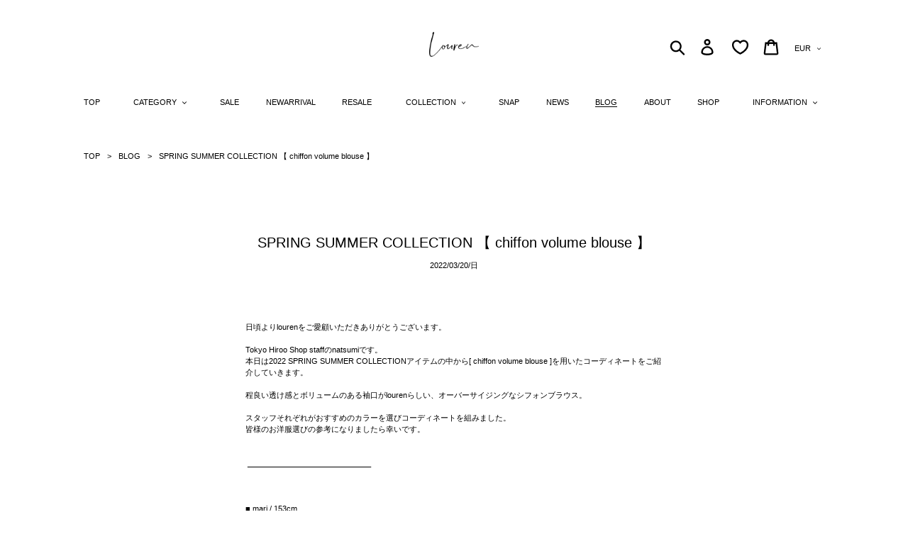

--- FILE ---
content_type: text/javascript
request_url: https://louren.jp/cdn/shop/t/111/assets/custom.js?v=38063534017411335861738716172
body_size: 1494
content:
(function(){const initReadMore=function(){if($(".btn-read-more").length==0)return!1;$("body").attr("data-pagenum",1),$("body").attr("data-pagination-state","normal"),$(".btn-read-more").on("click",async function(){if($("body").attr("data-pagination-state")=="loading")return!1;$("body").attr("data-pagination-state","loading");let loadpage=Number($("body").attr("data-pagenum"))+1;console.log(loadpage+"\u30DA\u30FC\u30B8\u76EE\u306E\u8AAD\u307F\u8FBC\u307F - \u958B\u59CB");let request=$.ajax(window.location.pathname+"?page="+loadpage);request.fail(function(jqXHR,textStatus){alert("\u30C7\u30FC\u30BF\u306E\u8AAD\u307F\u8FBC\u307F\u306B\u5931\u6557\u3057\u307E\u3057\u305F\u3002"),$("body").attr("data-pagination-state","normal")}),request.done(function(data){console.log(loadpage+"\u30DA\u30FC\u30B8\u76EE\u306E\u8AAD\u307F\u8FBC\u307F - \u5B8C\u4E86");let isLastPage=!1;$(data).find("#Collection").attr("data-is-last-page")=="true"&&(isLastPage=!0),isLastPage&&console.log(loadpage+"\u30DA\u30FC\u30B8\u76EE\u306F\u6700\u7D42\u30DA\u30FC\u30B8\u3067\u3059\u3002");let preloadImages=[];$(data).find("#Collection .grid-view-item__image").each(function(index){if(index<5){let img=document.createElement("img");img.src=$(this).attr("src"),preloadImages.push(img)}}),$("#Collection > ul").append($(data).find("#Collection > ul > li")),$("body").attr("data-pagenum",loadpage),isLastPage?$("body").attr("data-pagination-state","end"):$("body").attr("data-pagination-state","normal"),$(window).trigger("scroll")})})};$("body").hasClass("template-collection")&&initReadMore();const initAcc=function(){$(".acc-group .acc-trigger").on("click",function(e){e.preventDefault(),console.log("clicked!!"),$(this).closest(".acc-group").attr("data-acc-state")=="close"?(console.log("close \u2192 open"),$(this).closest(".acc-group").find(".acc-contents").stop().slideDown(300,function(){$(this).closest(".acc-group").attr("data-acc-state","open")})):(console.log("open \u2192 close"),$(this).closest(".acc-group").find(".acc-contents").stop().slideUp(300,function(){$(this).closest(".acc-group").attr("data-acc-state","close")}))})},initCustomVariationAddCart=function(){$(".custom-variation a[js-addCart]").on("click",function(e){e.preventDefault();let color=$(this).attr("data-color"),size=$(this).attr("data-size");$(this).closest(".custom-variation").next("form").find('input[type="radio"][value="'+color+'"]').click(),$(this).closest(".custom-variation").next("form").find('input[type="radio"][value="'+size+'"]').click(),$(this).closest(".custom-variation").next("form").find('button[type="submit"][name="add"]').click()})};$(".custom-variation > .inner > .productName-and-price > .btnClose").on("click",function(e){e.preventDefault(),$("#contact-modal-container").click()}),$("main .add-cart-sp").on("click",function(e){e.preventDefault(),$('main .fixed-button-add-to-card[name="add"]').click()});const initAdCartBtnShowHide=function(){$(window).on("load scroll",function(){if($(window).innerWidth()>768)return!1;let $btncart_in_contents=$("main .add-cart-sp"),$btncart_fixed=$("#AddToCart-fixed-product-template-sp"),y_pos=$btncart_in_contents.offset().top,scrolltop=$(window).scrollTop(),wh=$(window).innerHeight();scrolltop+wh>y_pos&&scrolltop<y_pos+44?$btncart_fixed.hide():$btncart_fixed.show()})},loadSnapPageData=function(){window.innerWidth<=749?$("body").attr("data-device","sp"):$("body").attr("data-device","pc"),$.ajax("/pages/snappage").done(function(data){console.log("snap\u30DA\u30FC\u30B8\u30C7\u30FC\u30BF\u8AAD\u307F\u8FBC\u307F\u5B8C\u4E86");let html="",hit=0;$(data).find(".snap-page-wrapper > .snap-page > .snap-page-item").each(function(index,item){let flag=!1;$(item).find(".snap-page-item-descriptions .snap-page-item-group").each(function(index2,item2){let href=$(item2).find(".link > a").attr("href");href&&href.match(/[^\/]*$/)[0]==window.location.pathname.match(/[^\/]*$/)[0]&&(flag=!0)}),flag&&(html+=$(item).prop("outerHTML"),hit++)}),$(".product-template-size__pc").after('<div class="snap-page-width page-width"><p class="product-snap-title">SNAP</p><div class="snap-page-wrapper"><div class="snap-page" data-count="'+hit+'">'+html+'<div class="snap-page-item _blank"></div><div class="snap-page-item _blank"></div><div class="snap-page-item _blank"></div><div class="snap-page-item _blank"></div><div class="snap-page-item _blank"></div></div><div class="text-center btn-more"><a href="/pages/snappage" class="btn" aria-label="read more">read more</a></div><div id="snap-view-wrapper" style="display: block;"></div></div></div>');const loadItem=function(resetFlag){let defaultShowCount=0;window.innerWidth<=749?defaultShowCount=999:defaultShowCount=5,resetFlag&&$(".snap-page-item").each(function(){$(this).hasClass("_blank")||$(this).hide()});let filteredHiddenItem=[];$(".snap-page-item").each(function(){$(this).attr("style")=="display: none;"&&!$(this).hasClass("_blank")&&filteredHiddenItem.push($(this))}),filteredHiddenItem.slice(0,defaultShowCount).map(function($item){$item.show()}),filteredHiddenItem.length>defaultShowCount?$(".snap-page-wrapper .btn-more").show():$(".snap-page-wrapper .btn-more").hide()};loadItem(!0),$(".snap-page-wrapper .btn-more").on("click",function(e){e.preventDefault(),loadItem(!1),$(this).find("a").blur()}),$(window).on("resize",function(){$("body").attr("data-device")=="pc"&&window.innerWidth<=749?(console.log("pc \u2192 sp"),$("body").attr("data-device","sp"),loadItem(!0)):$("body").attr("data-device")=="sp"&&window.innerWidth>=750&&(console.log("sp \u2192 pc"),$("body").attr("data-device","pc"),loadItem(!0))})})},loadSnapPageData2=function(){$.ajax("/pages/snappage").done(function(data){console.log("snap\u30DA\u30FC\u30B8\u30C7\u30FC\u30BF\u8AAD\u307F\u8FBC\u307F\u5B8C\u4E86");let defaultShowCount=6,html="";$(data).find(".snap-page-wrapper > .snap-page > .snap-page-item").each(function(index,item){index<defaultShowCount&&(html+=$(item).prop("outerHTML"))}),$(".index-section--snap").before('<div class="snap-page-width page-width"><p class="product-snap-title">SNAP</p><div class="snap-page-wrapper"><div class="snap-page">'+html+'<div class="snap-page-item _blank"></div><div class="snap-page-item _blank"></div><div class="snap-page-item _blank"></div><div class="snap-page-item _blank"></div><div class="snap-page-item _blank"></div></div><div class="text-center btn-more"><a href="/pages/snappage" class="btn" aria-label="read more">read more</a></div><div id="snap-view-wrapper" style="display: block;"></div></div></div>'),$(".index-section--snap").remove()})};$("body").hasClass("template-product")&&(initAcc(),initCustomVariationAddCart(),initAdCartBtnShowHide());const initSnap=function(){window.innerWidth<=749?$("body").attr("data-device","sp"):$("body").attr("data-device","pc");const loadItem=function(resetFlag){let defaultShowCount=0;window.innerWidth<=749?defaultShowCount=12:defaultShowCount=15;let selected=$("#tall_selector").val();resetFlag&&$(".snap-page-item").each(function(){$(this).hasClass("_blank")||$(this).hide()});let filteredHiddenItem=[];$(".snap-page-item").each(function(){selected==""?$(this).attr("style")=="display: none;"&&!$(this).hasClass("_blank")&&filteredHiddenItem.push($(this)):$(this).attr("data-tall")==selected&&$(this).attr("style")=="display: none;"&&!$(this).hasClass("_blank")&&filteredHiddenItem.push($(this))}),filteredHiddenItem.slice(0,defaultShowCount).map(function($item){$item.show()}),filteredHiddenItem.length>defaultShowCount?$(".snap-page-wrapper .btn-more").show():$(".snap-page-wrapper .btn-more").hide()};loadItem(!0),$(".snap-page-wrapper .btn-more").on("click",function(e){e.preventDefault(),loadItem(!1),$(this).find("a").blur()}),$(window).on("resize",function(){$("body").attr("data-device")=="pc"&&window.innerWidth<=749?(console.log("pc \u2192 sp"),$("body").attr("data-device","sp"),loadItem(!0)):$("body").attr("data-device")=="sp"&&window.innerWidth>=750&&(console.log("sp \u2192 pc"),$("body").attr("data-device","pc"),loadItem(!0))}),$("#tall_selector").on("change",function(){loadItem(!0)})};window.location.pathname.slice(0,11)=="/pages/snap"&&initSnap();const initReadMoreInBlog=function(){if($(".btn-read-more").length==0)return!1;$("body").attr("data-pagenum",1),$("body").attr("data-pagination-state","normal"),$(".btn-read-more").on("click",async function(e){if(e.preventDefault(),$("body").attr("data-pagination-state")=="loading")return!1;$("body").attr("data-pagination-state","loading");let loadpage=Number($("body").attr("data-pagenum"))+1;console.log(loadpage+"\u30DA\u30FC\u30B8\u76EE\u306E\u8AAD\u307F\u8FBC\u307F - \u958B\u59CB");let request=$.ajax(window.location.pathname+"?page="+loadpage);request.fail(function(jqXHR,textStatus){alert("\u30C7\u30FC\u30BF\u306E\u8AAD\u307F\u8FBC\u307F\u306B\u5931\u6557\u3057\u307E\u3057\u305F\u3002"),$("body").attr("data-pagination-state","normal")}),request.done(function(data){console.log(loadpage+"\u30DA\u30FC\u30B8\u76EE\u306E\u8AAD\u307F\u8FBC\u307F - \u5B8C\u4E86");let isLastPage=!1;$(data).find(".blog-list-view").attr("data-is-last-page")=="true"&&(isLastPage=!0),isLastPage&&console.log(loadpage+"\u30DA\u30FC\u30B8\u76EE\u306F\u6700\u7D42\u30DA\u30FC\u30B8\u3067\u3059\u3002"),$(".blog-list > .blog-list-item.-blank").eq(0).before($(data).find(".blog-list > .blog-list-item:not(.-blank)")),$("body").attr("data-pagenum",loadpage),isLastPage?$("body").attr("data-pagination-state","end"):$("body").attr("data-pagination-state","normal")})})};(window.location.pathname.slice(0,11)=="/blogs/blog"||window.location.pathname.slice(0,11)=="/blogs/news")&&initReadMoreInBlog();const showupImageWithScroll=function(){const selector=".main-content img";$(selector).addClass("-hidedown");const addClassShowup=function(selector2){let windowBottom=$(window).scrollTop()+$(window).height();$(selector2).each(function(){let currentPos=$(this).offset().top;!$(this).hasClass("-showup")&&currentPos+200<windowBottom&&$(this).addClass("-showup")})};$(window).on("scroll resize",function(){addClassShowup(selector)}),addClassShowup(selector)};(window.location.pathname.slice(0,18)=="/pages/2020-autumn"||window.location.pathname.slice(0,18)=="/pages/2020-winter"||window.location.pathname.slice(0,18)=="/pages/2021-spring"||window.location.pathname.slice(0,18)=="/pages/2021-summer"||window.location.pathname.slice(0,16)=="/pages/2021-fall"||window.location.pathname.slice(0,18)=="/pages/2021-winter"||window.location.pathname.slice(0,36)=="/pages/2022-spring-summer-collection")&&showupImageWithScroll();const initPageCart=function(){$("[js-update-quantity]").on("change",function(){$(this).siblings("input.cart__qty-input").val($(this).val()),$('input[name="update"]').click()}),$("[data-js-remove-from-cart]").on("click",function(e){e.preventDefault(),$(this).closest(".cart__meta").find("input.cart__qty-input").val("0"),$('input[name="update"]').click()})};$("body").hasClass("template-cart")&&initPageCart();const initPageFaq=function(){$(".faq-q").click(function(){$(this).next(".faq-a").slideToggle(),$(this).toggleClass("-open")})};$("div").hasClass("page-faq-detail")&&initPageFaq();const initPageTopAndProductDetail=function(){$("body").hasClass("template-product")?loadSnapPageData():loadSnapPageData2()};($("body").hasClass("template-product")||$("body").hasClass("template-index"))&&initPageTopAndProductDetail()})();
//# sourceMappingURL=/cdn/shop/t/111/assets/custom.js.map?v=38063534017411335861738716172
